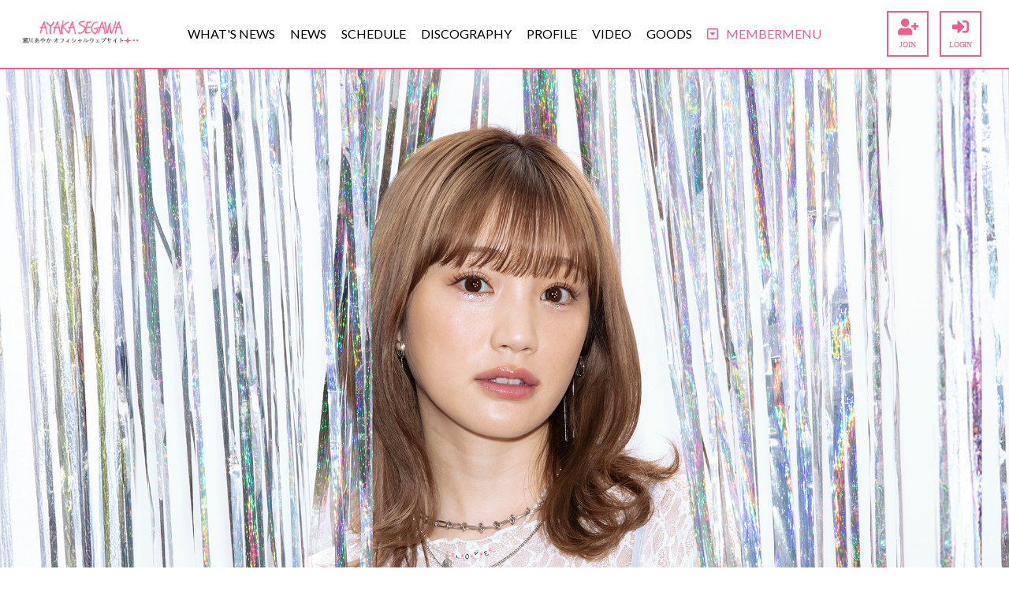

--- FILE ---
content_type: text/html; charset=utf-8
request_url: https://aya-web.com/
body_size: 6795
content:
<!DOCTYPE html>
<html>
	<head prefix="og: http://ogp.me/ns# fb: http://ogp.me/ns/fb#">
		<meta charset="utf-8">
		<title>瀬川あやか　オフィシャルウェブサイト</title>
		<meta name="pinterest" content="nopin" description="申し訳ございません。ピンを保存することはお断りしております。" />
		<meta name="description" content="瀬川あやかのオフィシャルウェブサイト。">
		<meta name="keywords" content="瀬川あやか,瀬川綾香,北海道出身,看護婦">
		<meta name="viewport" content="width=device-width, initial-scale=1.0, minimum-scale=1.0, maximum-scale=1.0, user-scalable=no">
		<meta http-equiv="cleartype" content="on">
		<meta name="format-detection" content="telephone=no">
		<meta content="authenticity_token" name="csrf-param" />
<meta content="rNpTFthwlsaazxlxBNEgRx8ODawVTpgqNbVhGeMPt6k=" name="csrf-token" />
		<link href="/assets/segawaayaka/favicon-7fc3afb22c018ff6308deaa3da72a10c.png" rel="shortcut icon" type="image/vnd.microsoft.icon" />
		<link href="/assets/segawaayaka/application-5dcef22fd54905a2bb509b4cfb361974.css" media="all" rel="stylesheet" type="text/css" />
		  <script async src="https://www.googletagmanager.com/gtag/js?id=G-R7X9NCDZCN"></script>
  <script>
    window.dataLayer = window.dataLayer || [];
    function gtag(){dataLayer.push(arguments);}
    gtag('js', new Date());

    gtag('config', 'G-R7X9NCDZCN');
    gtag('event', 'custom_dimension', {
      'dimension': 'non_member',
      'send_to': 'G-R7X9NCDZCN',
    });
  </script>

		<link rel="apple-touch-icon-precomposed" href="https://aya-web.com/assets/segawaayaka/apple-touch-icon.png" type="image/png" />
		<link rel="apple-touch-icon" href="https://aya-web.com/assets/segawaayaka/apple-touch-icon.png" />
		<meta property="og:site_name" content="瀬川あやか　オフィシャルウェブサイト">
<meta property="og:locale" content="ja_JP">
<meta name="twitter:card" content="summary_large_image">
<meta name="twitter:domain" content="aya-web.com">
	<meta name="twitter:site" content="@segaaaaal">
	<meta name="twitter:creator" content="@segaaaaal">
	<meta property="fb:app_id" content="194567401199425">
	<meta property="og:type" content="website">
	<meta property="og:url" content="https://aya-web.com/">
	<meta name="twitter:url" content="https://aya-web.com/">
	<meta property="og:title" content="瀬川あやか　オフィシャルウェブサイト">
	<meta name="twitter:title" content="瀬川あやか　オフィシャルウェブサイト">
	<meta property="og:description" content="瀬川あやかのオフィシャルウェブサイト。">
	<meta name="twitter:description" content="瀬川あやかのオフィシャルウェブサイト。">
		<meta property="og:image" content="https://aya-web.com/s3/skiyaki/uploads/link/image/67700/%E7%80%AC%E5%B7%9D%E3%81%82%E3%82%84%E3%81%8B-%E3%82%AA%E3%83%95%E3%82%A3%E3%82%B7%E3%83%A3%E3%83%AB%E3%82%A6%E3%82%A7%E3%83%96%E3%82%B5%E3%82%A4%E3%83%88.jpg">
		<meta name="twitter:image" content="https://aya-web.com/s3/skiyaki/uploads/link/image/67700/%E7%80%AC%E5%B7%9D%E3%81%82%E3%82%84%E3%81%8B-%E3%82%AA%E3%83%95%E3%82%A3%E3%82%B7%E3%83%A3%E3%83%AB%E3%82%A6%E3%82%A7%E3%83%96%E3%82%B5%E3%82%A4%E3%83%88.jpg">


		
		
<link rel="preload" as="script" href="https://www.googletagmanager.com/gtm.js?id=GTM-WD6ZH4R">
<script>(function(w,d,s,l,i){w[l]=w[l]||[];w[l].push({'gtm.start':
new Date().getTime(),event:'gtm.js'});var f=d.getElementsByTagName(s)[0],
j=d.createElement(s),dl=l!='dataLayer'?'&l='+l:'';j.async=true;j.src=
'https://www.googletagmanager.com/gtm.js?id='+i+dl;f.parentNode.insertBefore(j,f);
})(window,document,'script','dataLayer','GTM-WD6ZH4R');</script>
	</head>
	<body id="mains" class="index index-page">
			<script src="https://www.google.com/recaptcha/api.js" type="text/javascript"></script>

		
<noscript><iframe src="https://www.googletagmanager.com/ns.html?id=GTM-WD6ZH4R" height="0" width="0" style="display:none;visibility:hidden"></iframe></noscript>

		<header id="header" class="header">
	<div class="inner">
		<h1 class="logo">
					<a href="/"><img alt="ロゴ" class="img-responsive" src="https://aya-web.com/s3/skiyaki/uploads/link/image/14552/logo.png" /></a>

		</h1>

		<div class="hidden-xs header-nav">
			<nav class="hidden-xs hidden-sm">
				<ul class="official-menu list-unstyled inline-flex justify-center align-center" itemscope="itemscope" itemtype="http://www.schema.org/SiteNavigationElement">
					<li itemprop="name"><a href="/updates">WHAT&#x27;S NEWS</a></li>
<li itemprop="name"><a href="/contents/news">NEWS</a></li>
<li itemprop="name" class="hidden-xs"><a href="/calendar" itemprop="url">SCHEDULE</a></li>
<li itemprop="name" class="visible-xs"><a href="/vertical_calendar" itemprop="url">SCHEDULE</a></li>
<li itemprop="name"><a href="/discography" itemprop="url">DISCOGRAPHY</a></li>
<li itemprop="name"><a href="/profiles" itemprop="url">PROFILE</a></li>
<li itemprop="name"><a href="/movies/categories/video" itemprop="url">VIDEO</a></li>
			<li itemprop="name"><a href="/products">GOODS</a></li>

					<li class="member">
						<a href="javascript: void(0);" class="link-fanclub">
							<i class="far fa-caret-square-down mr10"></i>MEMBERMENU
</a>					</li>
				</ul>

				<ul class="fanclub-menu list-unstyled flex flex-wrap justify-center align-center" itemscope="itemscope" itemtype="http://www.schema.org/SiteNavigationElement">
					<li itemprop="name"><a href="/group/gallery" itemprop="url">GALLERY</a></li>
<li itemprop="name"><a href="/movies/categories/movie" itemprop="url">MOVIE</a></li>
<li itemprop="name"><a href="/movies/categories/qanda" itemprop="url">Q&amp;A</a></li>
<li itemprop="name"><a href="/dashboard/birthday_mail_subscriptions" itemprop="url">BIRTHDAY MAIL</a></li>
<li itemprop="name"><a href="/dashboard/mail_magazine_subscriptions/edit" itemprop="url">MAIL MAGAZINE</a></li>


				</ul>
			</nav>
		</div>

		<div class="auth-menu hidden-xs hidden-sm">
			<ul class="list-unstyled">
					<li itemprop="name">
		<a href="/signup" itemprop="url">
				<i class="fas fa-user-plus"></i>
			JOIN
</a>	</li>
	<li itemprop="name">
		<a href="/signin" itemprop="url">
				<i class="fas fa-sign-in-alt"></i>
			LOGIN
</a>	</li>

			</ul>
		</div>

	</div>
</header>

		<input id="menu" type="checkbox" name="menu" class="hidden-check-box hidden"/>
<label for="menu" class="menu-icon side-menu-btn visible-xs visible-sm" id="js__sideMenuBtn">
	<span class="before"></span>
	<span class="middle"></span>
	<span class="after"></span>
</label>

<nav class="side-menu">

	<div class="inner-point-section">
		<div class="free-menu">
			<ul class="list-unstyled flex flex-wrap justify-center" itemscope="itemscope" itemtype="http://www.schema.org/SiteNavigationElement">
				<li itemprop="name"><a href="/updates">WHAT&#x27;S NEWS</a></li>
<li itemprop="name"><a href="/contents/news">NEWS</a></li>
<li itemprop="name" class="hidden-xs"><a href="/calendar" itemprop="url">SCHEDULE</a></li>
<li itemprop="name" class="visible-xs"><a href="/vertical_calendar" itemprop="url">SCHEDULE</a></li>
<li itemprop="name"><a href="/discography" itemprop="url">DISCOGRAPHY</a></li>
<li itemprop="name"><a href="/profiles" itemprop="url">PROFILE</a></li>
<li itemprop="name"><a href="/movies/categories/video" itemprop="url">VIDEO</a></li>
			<li itemprop="name"><a href="/products">GOODS</a></li>

			</ul>
		</div>
	</div>
	<div class="fanclub-menu">
		<div class="auth-menu">
			<ul class="list-unstyled flex justify-start">
					<li itemprop="name">
		<a href="/signup" itemprop="url">
				<i class="fas fa-user-plus"></i>
			JOIN
</a>	</li>
	<li itemprop="name">
		<a href="/signin" itemprop="url">
				<i class="fas fa-sign-in-alt"></i>
			LOGIN
</a>	</li>

			</ul>
		</div>
		<ul class="fanclub-menu-list list-unstyled flex flex-wrap justify-start" itemscope="itemscope" itemtype="http://www.schema.org/SiteNavigationElement">
			<li itemprop="name"><a href="/group/gallery" itemprop="url">GALLERY</a></li>
<li itemprop="name"><a href="/movies/categories/movie" itemprop="url">MOVIE</a></li>
<li itemprop="name"><a href="/movies/categories/qanda" itemprop="url">Q&amp;A</a></li>
<li itemprop="name"><a href="/dashboard/birthday_mail_subscriptions" itemprop="url">BIRTHDAY MAIL</a></li>
<li itemprop="name"><a href="/dashboard/mail_magazine_subscriptions/edit" itemprop="url">MAIL MAGAZINE</a></li>


		</ul>
	</div>
</nav>

		<main class="main-contents ">
				<div class="top-image">
		<div id="top_image" class="text-center top_image no-slide">
			<div class="top_image-item">
					<img alt="20250703トップ" class="img-responsive" src="https://aya-web.com/s3/skiyaki/uploads/link/image/67699/web-top2.jpg" />
			</div>
	</div>



	<div class="logo hidden-xs">
				<a href=""><img alt="20021102サイトトップ３" class="img-responsive" src="https://aya-web.com/s3/skiyaki/uploads/link/image/30202/logo.png" /></a>

	</div>
	<a href="#whatsnew" class="arrow-bottom hidden-xs">
		<img alt="Arrow_bottom" class="img-responsive center-block" src="/assets/segawaayaka/arrow_bottom-4f72bfe82058ac38f87d2d199b3cb95f.png" />
</a></div>

<div class="container">
	


	
</div>

<div class="official-section">
	<div class="container">
		<section class="section-block" id="whatsnew">
			<div class="corner-title">
				<h2>WHAT'S NEW</h2>
			</div>
			<div class="inner">
					<div class="content-list">
		<ul class="list-unstyled">
				<li class="content-item">
					<a href="/movies/122920">
						<div class="new-field">
							
						</div>
						<div class="meta-wrapper">
							<div class="meta">
									<time class="time" datetime="2026-01-01">
										2026.01.01
									</time>
								<span class="category">
												MOVIE
								</span>
							</div>
						</div>
						<div class="title">
							<h3>瀬川あやかより新年のご挨拶</h3>
						</div>
</a>				</li>
				<li class="content-item">
					<a href="/movies/122478">
						<div class="new-field">
							
						</div>
						<div class="meta-wrapper">
							<div class="meta">
									<time class="time" datetime="2025-12-25">
										2025.12.25
									</time>
								<span class="category">
												MOVIE
								</span>
							</div>
						</div>
						<div class="title">
							<h3>クリスマスメッセージ</h3>
						</div>
</a>				</li>
				<li class="content-item">
					<a href="/contents/1029201">
						<div class="new-field">
							
						</div>
						<div class="meta-wrapper">
							<div class="meta">
									<time class="time" datetime="2025-12-24">
										2025.12.24
									</time>
								<span class="category">
										RADIO
								</span>
							</div>
						</div>
						<div class="title">
							<h3>FMいるか開局33周年特別番組 出演情報</h3>
						</div>
</a>				</li>
				<li class="content-item">
					<a href="/contents/1019060">
						<div class="new-field">
							
						</div>
						<div class="meta-wrapper">
							<div class="meta">
									<time class="time" datetime="2025-12-03">
										2025.12.03
									</time>
								<span class="category">
										WEB
								</span>
							</div>
						</div>
						<div class="title">
							<h3>北海道公式観光サイト「HOKKAIDO LOVE! LINE公式アカウント」Web掲載情報</h3>
						</div>
</a>				</li>
				<li class="content-item">
					<a href="/contents/1014182">
						<div class="new-field">
							
						</div>
						<div class="meta-wrapper">
							<div class="meta">
									<time class="time" datetime="2025-11-27">
										2025.11.27
									</time>
								<span class="category">
										RADIO
								</span>
							</div>
						</div>
						<div class="title">
							<h3>HBCラジオ「ろーかるナビ」出演情報</h3>
						</div>
</a>				</li>
		</ul>
	</div>

				<div class="read-more">
					<a href="/updates">VIEW MORE</a>
				</div>
			</div>
		</section>
		<section class="section-block" id="news">
			<div class="corner-title">
				<h2>NEWS</h2>
			</div>
			<div class="inner">
					<div class="content-list">
		<ul class="list-unstyled">
				<li class="content-item">
					<a href="/contents/1029201">
						<div class="new-field">
							
						</div>
						<div class="meta-wrapper">
							<div class="meta">
								<time class="time" datetime="2025-12-24">
									2025/12/24
								</time>
									<span class="category">
												<span class="tag">RADIO</span>
									</span>
							</div>
						</div>
						<div class="title">
							<h3>FMいるか開局33周年特別番組 出演情報</h3>
						</div>
</a>				</li>
				<li class="content-item">
					<a href="/contents/1019060">
						<div class="new-field">
							
						</div>
						<div class="meta-wrapper">
							<div class="meta">
								<time class="time" datetime="2025-12-03">
									2025/12/03
								</time>
									<span class="category">
												<span class="tag">WEB</span>
									</span>
							</div>
						</div>
						<div class="title">
							<h3>北海道公式観光サイト「HOKKAIDO LOVE! LINE公式アカウント」Web掲載情報</h3>
						</div>
</a>				</li>
				<li class="content-item">
					<a href="/contents/1014182">
						<div class="new-field">
							
						</div>
						<div class="meta-wrapper">
							<div class="meta">
								<time class="time" datetime="2025-11-27">
									2025/11/27
								</time>
									<span class="category">
												<span class="tag">RADIO</span>
									</span>
							</div>
						</div>
						<div class="title">
							<h3>HBCラジオ「ろーかるナビ」出演情報</h3>
						</div>
</a>				</li>
				<li class="content-item">
					<a href="/contents/1004692">
						<div class="new-field">
							
						</div>
						<div class="meta-wrapper">
							<div class="meta">
								<time class="time" datetime="2025-11-17">
									2025/11/17
								</time>
									<span class="category">
												<span class="tag">EVENT</span>
									</span>
							</div>
						</div>
						<div class="title">
							<h3>12月21日(日)出演「クリスマス・スペシャルライブ」特典会のご案内</h3>
						</div>
</a>				</li>
				<li class="content-item">
					<a href="/contents/1002880">
						<div class="new-field">
							
						</div>
						<div class="meta-wrapper">
							<div class="meta">
								<time class="time" datetime="2025-11-14">
									2025/11/14
								</time>
									<span class="category">
												<span class="tag">LIVE</span>
									</span>
							</div>
						</div>
						<div class="title">
							<h3>FMいるか開局33周年記念 公開録音 「クリスマス・スペシャルライブ」出演情報</h3>
						</div>
</a>				</li>
		</ul>
	</div>

				<div class="read-more">
					<a href="/contents/news">VIEW MORE</a>
				</div>
			</div>
		</section>
		<section class="section-block" id="schedule">
			<div class="corner-title">
				<h2>SCHEDULE</h2>
			</div>
			<div class="inner">
					<div class="content-list">
		<ul class="list-unstyled">
				<li class="content-item">
					<a href="/contents/1002881">
						<div class="new-field">
							
						</div>
						<div class="meta-wrapper">
							<div class="meta">
								<time class="time" datetime="2025-11-14">
									2025/11/14
								</time>
									<span class="category">
												<span class="tag">LIVE</span>
									</span>
							</div>
						</div>
						<div class="title">
							<h3>FMいるか開局33周年記念 公開録音 「クリスマス・スペシャルライブ」出演情報</h3>
						</div>
</a>				</li>
				<li class="content-item">
					<a href="/contents/1003460">
						<div class="new-field">
							
						</div>
						<div class="meta-wrapper">
							<div class="meta">
								<time class="time" datetime="2025-11-12">
									2025/11/12
								</time>
									<span class="category">
												<span class="tag">EVENT</span>
									</span>
							</div>
						</div>
						<div class="title">
							<h3>エイズフェス2025</h3>
						</div>
</a>				</li>
				<li class="content-item">
					<a href="/contents/996596">
						<div class="new-field">
							
						</div>
						<div class="meta-wrapper">
							<div class="meta">
								<time class="time" datetime="2025-11-01">
									2025/11/01
								</time>
									<span class="category">
												<span class="tag">RADIO</span>
									</span>
							</div>
						</div>
						<div class="title">
							<h3>HBC ラジオ「ろーかるナビです！きた・ひがし」出演情報</h3>
						</div>
</a>				</li>
				<li class="content-item">
					<a href="/contents/973019">
						<div class="new-field">
							
						</div>
						<div class="meta-wrapper">
							<div class="meta">
								<time class="time" datetime="2025-08-20">
									2025/08/20
								</time>
									<span class="category">
												<span class="tag">LIVE</span>
									</span>
							</div>
						</div>
						<div class="title">
							<h3>【東京】Segawa Ayaka あやかがたり Live Tour 2025〜Cheers!〜supported by北海道ホテル&リゾート株式会社</h3>
						</div>
</a>				</li>
				<li class="content-item">
					<a href="/contents/973018">
						<div class="new-field">
							
						</div>
						<div class="meta-wrapper">
							<div class="meta">
								<time class="time" datetime="2025-08-20">
									2025/08/20
								</time>
									<span class="category">
												<span class="tag">LIVE</span>
									</span>
							</div>
						</div>
						<div class="title">
							<h3>【旭川】Segawa Ayaka あやかがたり Live Tour 2025〜Cheers!〜supported by北海道ホテル&リゾート株式会社</h3>
						</div>
</a>				</li>
		</ul>
	</div>

				<div class="read-more">
					<a href="/contents/schedule">VIEW MORE</a>
				</div>
			</div>
		</section>
		<section class="section-block" id="video">
			<div class="corner-title">
				<h2>VIDEO</h2>
			</div>
			<div class="inner">
						<div class="movie-player">
			<div class="iframe">
					<iframe src="//www.youtube.com/embed/1Snn4sfzJT0?showinfo=0" allowfullscreen name="手紙 ～拝啓 十五の君へ～"></iframe>
			</div>
		</div>

				<div class="read-more">
					<a href="/movies/categories/video">VIEW MORE</a>
				</div>
			</div>
		</section>
	</div>
</div>

<div class="fanclub-section">
	<div class="container">
		<section class="section-auth" id="fcAuth">
			<div class="corner-title">
				<h2>MEMBER MENU</h2>
			</div>
			<ul class="list-inline fanclub-auth-list">
					<li itemprop="name">
		<a href="/signup" itemprop="url">
				<i class="fas fa-user-plus"></i>
			JOIN
</a>	</li>
	<li itemprop="name">
		<a href="/signin" itemprop="url">
				<i class="fas fa-sign-in-alt"></i>
			LOGIN
</a>	</li>

			</ul>
		</section>
		<div class="row flex flex-wrap align-stretch section-block justify-center" id="fcMenu">
			<section class="section-block-item col-xs-12 col-sm-4" id="gallery">
				<div class="corner-title">
					<h3>GALLERY</h3>
				</div>
				<div class="inner">
							<div class="top-single-thumb">
			<a href="/group/14552">
				<div class="gallery-item">
					<a href="/group/14552">
							<figure class="thumb img-thumb" style="background-image: url('https://aya-web.com/s3/skiyaki/uploads/photo/image/276921/small_photo_520_f112ff49b0d8eb91.jpg')">
								
							</figure>
							<div class="meta-field">
								<div class="meta-inner">
									<div class="title">
										<h3>2021年vol.4</h3>
									</div>
									<div class="meta">
										<time class="time" datetime="2021-09-08">2021/09/08</time>
									</div>
								</div>
							</div>
</a>				</div>
</a>		</div>

					<div class="read-more">
						<a href="/group/gallery">VIEW MORE</a>
					</div>
				</div>
			</section>
			<section class="section-block-item col-xs-12 col-sm-4" id="movie">
				<div class="corner-title">
					<h3>MOVIE</h3>
				</div>
				<div class="inner">
							<div class="top-single-thumb">
			<a href="/movies/122920">
				<figure class="thumb img-thumb" style="background-image: url('https://dj8b9lmjd3uu7.cloudfront.net/5907337932986/20251225171457_9ab385ccecbfd34ed0c45df6101943bfde96a46869be3db5d97384ff77f88b55_0.jpg')">
					
				</figure>
				<div class="meta-field">
					<div class="meta-inner">
						<div class="title">
							<h3>瀬川あやかより新年のご挨拶</h3>
						</div>
						<div class="meta">
							<time class="time" datetime="2026-01-01 00:00:00 +0900">
								2026/01/01
							</time>
						</div>
					</div>
				</div>
</a>		</div>

					<div class="read-more">
						<a href="/movies/categories/movie">VIEW MORE</a>
					</div>
				</div>
			</section>
			<section class="section-block-item col-xs-12 col-sm-4" id="qanda">
				<div class="corner-title">
					<h3>Q&A</h3>
				</div>
				<div class="inner">
							<div class="top-single-thumb">
			<a href="/movies/57001">
				<figure class="thumb img-thumb" style="background-image: url('https://dj8b9lmjd3uu7.cloudfront.net/Thumbnails/5907337932986/5e8afb0f-31dd-4e14-9934-c018aa405eb2-1760118636599.jpg')">
					
				</figure>
				<div class="meta-field">
					<div class="meta-inner">
						<div class="title">
							<h3>No.12</h3>
						</div>
						<div class="meta">
							<time class="time" datetime="2021-06-01 17:30:00 +0900">
								2021/06/01
							</time>
						</div>
					</div>
				</div>
</a>		</div>

					<div class="read-more">
						<a href="/movies/categories/qanda">VIEW MORE</a>
					</div>
				</div>
			</section>
			<div class="link-only col-xs-12">
				<div class="row">
					<div class="section-block-item col-xs-12 col-sm-6" id="birthday">
						<a href="/dashboard/birthday_mail_subscriptions" class="btn btn-fanclub btn-block">BIRTHDAY MAIL</a>
					</div>
					<div class="section-block-item col-xs-12 col-sm-6" id="mailmagazine">
						<a href="/dashboard/mail_magazine_subscriptions/edit" class="btn btn-fanclub btn-block">MAIL MAGAZINE</a>
					</div>
				</div>
			</div>
		</div>
	</div>
</div>

<div class="social-section">
	<div class="container">
		<div class="row flex flex-wrap align-stretch">
			<section class="col-xs-12 col-sm-4" id="twitter">
							<a href="https://twitter.com/segaaaaal" class="twitter-timeline" data-height="300" data-theme="dark">TWITTER</a>

			</section>
			<section class="col-xs-12 col-sm-4" id="instagram">
						<ul class="list-unstyled list-instagram flex flex-wrap row" data-id="3720"></ul>

			</section>
			<section class="col-xs-12 col-sm-4" id="facebook">
							<div class="fb-page" data-href="https://www.facebook.com/AyakaSegawa.Official/" data-tabs="timeline" data-height="300" data-small-header="false" data-adapt-container-width="true" data-hide-cover="false" data-show-facepile="false"><blockquote cite="https://www.facebook.com/AyakaSegawa.Official/" class="fb-xfbml-parse-ignore"><a href="https://www.facebook.com/AyakaSegawa.Official/">瀬川あやか</a></blockquote></div>

			</section>
		</div>
	</div>
</div>

		

		</main>

		<a href="#header" class="js-scroll-top"><i class="fas fa-chevron-up"></i></a>

<footer id="footer" class="footer">
	<div class="translate text-right">
		<div id="google_translate_element"></div>
	</div>
	<div class="footer-inner">
		<div class="footer-menu">
			<div class="text-center">
				<ul class="list-inline clearfix">
					<li><a href="/about/membership">当サイトについて</a></li>
					<li><a href="/about/account">アカウントについて</a></li>
						<li><a href="/about/payment">お支払いについて</a></li>
						<li><a href="/about/terms">利用規約</a></li>
						<li><a href="/about/privacy">個人情報保護方針</a></li>
						<li><a href="/about/law">特商法に基づく表示</a></li>
					<li><a href="/about/environment">推奨環境</a></li>
					<li><a href="/help">よくあるご質問</a></li>
					<li><a href="/pages/contact">お問い合わせ</a></li>
						<li><a href="/dashboard/status">会員退会</a></li>
						<li><a href="/dashboard">マイページ</a></li>
				</ul>
			</div>
		</div>
		<div class="container text-center footer-text">
			<p>掲載されているすべてのコンテンツ<br class="visible-xs">(記事、画像、音声データ、映像データ等)の無断転載を禁じます。</p>
			<p class="copyright">&copy; 2026 BENNU, All rights reserved. Powered by <a href="http://skiyaki.com">SKIYAKI Inc.</a></p>
		</div>
	</div>
</footer>

		<script type="text/javascript" defer="defer" src="https://extend.vimeocdn.com/ga/26829128.js"></script>
		<script type="text/javascript">
			function googleTranslateElementInit() {
				new google.translate.TranslateElement({pageLanguage: 'ja', gaTrack: true, gaId: "#{@current_site.google_analytics_tracking_code}"}, 'google_translate_element');
			}
		</script>
		<script type="text/javascript" src="//translate.google.com/translate_a/element.js?cb=googleTranslateElementInit"></script>

		<!-- site_code=segawaayaka -->
		<script src="/assets/segawaayaka/application-f97d75bba147b9420e635f7358ba2838.js" type="text/javascript"></script>
		<script src="/assets/app/application_select_payment_type_form-47814d8c24b71831ca96a6510e21ddd9.js" type="text/javascript"></script>
		<script src="https://ajaxzip3.github.io/ajaxzip3.js" charset="UTF-8"></script>
		<script async src="//platform.twitter.com/widgets.js" charset="utf-8"></script> 
		<script src="https://d.line-scdn.net/r/web/social-plugin/js/thirdparty/loader.min.js" async="async" defer="defer"></script>
		
<div id="fb-root"></div>
<script async defer crossorigin="anonymous" src="//connect.facebook.net/ja_JP/sdk.js#xfbml=1&version=v5.0&appId=194567401199425&autoLogAppEvents=1"></script>
		


	</body>
</html>
